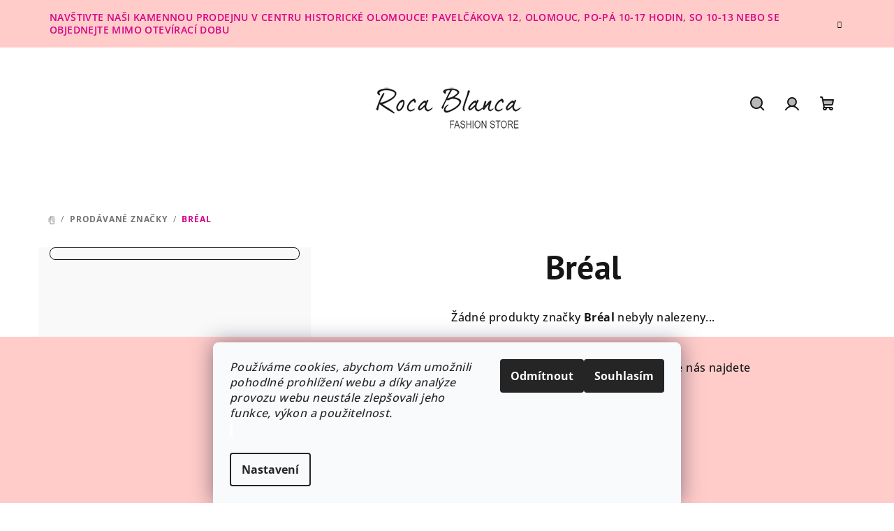

--- FILE ---
content_type: text/html; charset=utf-8
request_url: https://www.rocablanca.cz/breal/
body_size: 15754
content:
<!doctype html><html lang="cs" dir="ltr" class="header-background-light external-fonts-loaded"><head><meta charset="utf-8" /><meta name="viewport" content="width=device-width,initial-scale=1" /><title>Bréal - Roca Blanca</title><link rel="preconnect" href="https://cdn.myshoptet.com" /><link rel="dns-prefetch" href="https://cdn.myshoptet.com" /><link rel="preload" href="https://cdn.myshoptet.com/prj/dist/master/cms/libs/jquery/jquery-1.11.3.min.js" as="script" /><link href="https://cdn.myshoptet.com/prj/dist/master/cms/templates/frontend_templates/shared/css/font-face/open-sans.css" rel="stylesheet"><link href="https://cdn.myshoptet.com/prj/dist/master/cms/templates/frontend_templates/shared/css/font-face/pt-sans.css" rel="stylesheet"><link href="https://cdn.myshoptet.com/prj/dist/master/shop/dist/font-shoptet-14.css.8cd2c49e06bd003afc9a.css" rel="stylesheet"><script>
dataLayer = [];
dataLayer.push({'shoptet' : {
    "pageType": "article",
    "currency": "CZK",
    "currencyInfo": {
        "decimalSeparator": ",",
        "exchangeRate": 1,
        "priceDecimalPlaces": 2,
        "symbol": "K\u010d",
        "symbolLeft": 0,
        "thousandSeparator": " "
    },
    "language": "cs",
    "projectId": 62072,
    "cartInfo": {
        "id": null,
        "freeShipping": false,
        "leftToFreeGift": {
            "formattedPrice": "0 K\u010d",
            "priceLeft": 0
        },
        "freeGift": false,
        "leftToFreeShipping": {
            "priceLeft": 3000,
            "dependOnRegion": 0,
            "formattedPrice": "3 000 K\u010d"
        },
        "discountCoupon": [],
        "getNoBillingShippingPrice": {
            "withoutVat": 0,
            "vat": 0,
            "withVat": 0
        },
        "cartItems": [],
        "taxMode": "ORDINARY"
    },
    "cart": [],
    "customer": {
        "priceRatio": 1,
        "priceListId": 1,
        "groupId": null,
        "registered": false,
        "mainAccount": false
    }
}});
dataLayer.push({'cookie_consent' : {
    "marketing": "denied",
    "analytics": "denied"
}});
document.addEventListener('DOMContentLoaded', function() {
    shoptet.consent.onAccept(function(agreements) {
        if (agreements.length == 0) {
            return;
        }
        dataLayer.push({
            'cookie_consent' : {
                'marketing' : (agreements.includes(shoptet.config.cookiesConsentOptPersonalisation)
                    ? 'granted' : 'denied'),
                'analytics': (agreements.includes(shoptet.config.cookiesConsentOptAnalytics)
                    ? 'granted' : 'denied')
            },
            'event': 'cookie_consent'
        });
    });
});
</script>

<!-- Google Tag Manager -->
<script>(function(w,d,s,l,i){w[l]=w[l]||[];w[l].push({'gtm.start':
new Date().getTime(),event:'gtm.js'});var f=d.getElementsByTagName(s)[0],
j=d.createElement(s),dl=l!='dataLayer'?'&l='+l:'';j.async=true;j.src=
'https://www.googletagmanager.com/gtm.js?id='+i+dl;f.parentNode.insertBefore(j,f);
})(window,document,'script','dataLayer','GTM-KKGMV5N');</script>
<!-- End Google Tag Manager -->

<meta property="og:type" content="website"><meta property="og:site_name" content="rocablanca.cz"><meta property="og:url" content="https://www.rocablanca.cz/breal/"><meta property="og:title" content="Bréal - Roca Blanca"><meta name="author" content="Roca Blanca"><meta name="web_author" content="Shoptet.cz"><meta name="dcterms.rightsHolder" content="www.rocablanca.cz"><meta name="robots" content="index,follow"><meta property="og:image" content="https://cdn.myshoptet.com/usr/www.rocablanca.cz/user/front_images/hp.jpg?t=1764584059"><meta property="og:description" content="Bréal"><meta name="description" content="Bréal"><style>:root {--color-primary: #FFFFFF;--color-primary-h: 0;--color-primary-s: 0%;--color-primary-l: 100%;--color-primary-hover: #ffccc9;--color-primary-hover-h: 3;--color-primary-hover-s: 100%;--color-primary-hover-l: 89%;--color-secondary: #D70087;--color-secondary-h: 322;--color-secondary-s: 100%;--color-secondary-l: 42%;--color-secondary-hover: #D70087;--color-secondary-hover-h: 322;--color-secondary-hover-s: 100%;--color-secondary-hover-l: 42%;--color-tertiary: #F9F9F9;--color-tertiary-h: 0;--color-tertiary-s: 0%;--color-tertiary-l: 98%;--color-tertiary-hover: #161616;--color-tertiary-hover-h: 0;--color-tertiary-hover-s: 0%;--color-tertiary-hover-l: 9%;--color-header-background: #FFFFFF;--template-font: "Open Sans";--template-headings-font: "PT Sans";--header-background-url: url("[data-uri]");--cookies-notice-background: #F8FAFB;--cookies-notice-color: #252525;--cookies-notice-button-hover: #27263f;--cookies-notice-link-hover: #3b3a5f;--templates-update-management-preview-mode-content: "Náhled aktualizací šablony je aktivní pro váš prohlížeč."}</style>
    
    <link href="https://cdn.myshoptet.com/prj/dist/master/shop/dist/main-14.less.0d63aae23be345dd695e.css" rel="stylesheet" />
        
    <script>var shoptet = shoptet || {};</script>
    <script src="https://cdn.myshoptet.com/prj/dist/master/shop/dist/main-3g-header.js.b3b3f48cd33902743054.js"></script>
<!-- User include --><!-- project html code header -->
<style type="text/css">

h1 { text-align: center }

</style>

<meta name="facebook-domain-verification" content="95yu9le1lchlzj6me2wpvnqwxrde04" />
<!-- /User include --><link rel="shortcut icon" href="/favicon.ico" type="image/x-icon" /><link rel="canonical" href="https://www.rocablanca.cz/breal/" />    <script>
        var _hwq = _hwq || [];
        _hwq.push(['setKey', 'EF88BC4D0D2BA627F4A6D5D46884C0C2']);
        _hwq.push(['setTopPos', '0']);
        _hwq.push(['showWidget', '22']);
        (function() {
            var ho = document.createElement('script');
            ho.src = 'https://cz.im9.cz/direct/i/gjs.php?n=wdgt&sak=EF88BC4D0D2BA627F4A6D5D46884C0C2';
            var s = document.getElementsByTagName('script')[0]; s.parentNode.insertBefore(ho, s);
        })();
    </script>
<style>/* custom background */@media (min-width: 992px) {body {background-position: left top;background-repeat: repeat !important;background-attachment: scroll;}}</style>    <!-- Global site tag (gtag.js) - Google Analytics -->
    <script async src="https://www.googletagmanager.com/gtag/js?id=UA-69111505-1"></script>
    <script>
        
        window.dataLayer = window.dataLayer || [];
        function gtag(){dataLayer.push(arguments);}
        

                    console.debug('default consent data');

            gtag('consent', 'default', {"ad_storage":"denied","analytics_storage":"denied","ad_user_data":"denied","ad_personalization":"denied","wait_for_update":500});
            dataLayer.push({
                'event': 'default_consent'
            });
        
        gtag('js', new Date());

                gtag('config', 'UA-69111505-1', { 'groups': "UA" });
        
        
                gtag('config', 'AW-935201547');
        
        
        
        
        
        
        
        
        
        
        
        
        
        
        
        
        
        
        document.addEventListener('DOMContentLoaded', function() {
            if (typeof shoptet.tracking !== 'undefined') {
                for (var id in shoptet.tracking.bannersList) {
                    gtag('event', 'view_promotion', {
                        "send_to": "UA",
                        "promotions": [
                            {
                                "id": shoptet.tracking.bannersList[id].id,
                                "name": shoptet.tracking.bannersList[id].name,
                                "position": shoptet.tracking.bannersList[id].position
                            }
                        ]
                    });
                }
            }

            shoptet.consent.onAccept(function(agreements) {
                if (agreements.length !== 0) {
                    console.debug('gtag consent accept');
                    var gtagConsentPayload =  {
                        'ad_storage': agreements.includes(shoptet.config.cookiesConsentOptPersonalisation)
                            ? 'granted' : 'denied',
                        'analytics_storage': agreements.includes(shoptet.config.cookiesConsentOptAnalytics)
                            ? 'granted' : 'denied',
                                                                                                'ad_user_data': agreements.includes(shoptet.config.cookiesConsentOptPersonalisation)
                            ? 'granted' : 'denied',
                        'ad_personalization': agreements.includes(shoptet.config.cookiesConsentOptPersonalisation)
                            ? 'granted' : 'denied',
                        };
                    console.debug('update consent data', gtagConsentPayload);
                    gtag('consent', 'update', gtagConsentPayload);
                    dataLayer.push(
                        { 'event': 'update_consent' }
                    );
                }
            });
        });
    </script>
</head><body class="desktop id--24 in-znacka template-14 type-manufacturer-detail multiple-columns-body columns-mobile-2 columns-3 smart-labels-active ums_a11y_category_page--on ums_discussion_rating_forms--off ums_a11y_pagination--on ums_flags_display_unification--off mobile-header-version-0"><noscript>
    <style>
        #header {
            padding-top: 0;
            position: relative !important;
            top: 0;
        }
        .header-navigation {
            position: relative !important;
        }
        .overall-wrapper {
            margin: 0 !important;
        }
        body:not(.ready) {
            visibility: visible !important;
        }
    </style>
    <div class="no-javascript">
        <div class="no-javascript__title">Musíte změnit nastavení vašeho prohlížeče</div>
        <div class="no-javascript__text">Podívejte se na: <a href="https://www.google.com/support/bin/answer.py?answer=23852">Jak povolit JavaScript ve vašem prohlížeči</a>.</div>
        <div class="no-javascript__text">Pokud používáte software na blokování reklam, může být nutné povolit JavaScript z této stránky.</div>
        <div class="no-javascript__text">Děkujeme.</div>
    </div>
</noscript>

        <div id="fb-root"></div>
        <script>
            window.fbAsyncInit = function() {
                FB.init({
//                    appId            : 'your-app-id',
                    autoLogAppEvents : true,
                    xfbml            : true,
                    version          : 'v19.0'
                });
            };
        </script>
        <script async defer crossorigin="anonymous" src="https://connect.facebook.net/cs_CZ/sdk.js"></script>
<!-- Google Tag Manager (noscript) -->
<noscript><iframe src="https://www.googletagmanager.com/ns.html?id=GTM-KKGMV5N"
height="0" width="0" style="display:none;visibility:hidden"></iframe></noscript>
<!-- End Google Tag Manager (noscript) -->

    <div class="siteCookies siteCookies--bottom siteCookies--light js-siteCookies" role="dialog" data-testid="cookiesPopup" data-nosnippet>
        <div class="siteCookies__form">
            <div class="siteCookies__content">
                <div class="siteCookies__text">
                    <em>Používáme cookies, abychom Vám umožnili pohodlné prohlížení webu a díky analýze provozu webu neustále zlepšovali jeho funkce, výkon a použitelnost.</em><br />
<p><span style="color: #333333; background-color: #ffffff;"> </span></p>
                </div>
                <p class="siteCookies__links">
                    <button class="siteCookies__link js-cookies-settings" aria-label="Nastavení cookies" data-testid="cookiesSettings">Nastavení</button>
                </p>
            </div>
            <div class="siteCookies__buttonWrap">
                                    <button class="siteCookies__button js-cookiesConsentSubmit" value="reject" aria-label="Odmítnout cookies" data-testid="buttonCookiesReject">Odmítnout</button>
                                <button class="siteCookies__button js-cookiesConsentSubmit" value="all" aria-label="Přijmout cookies" data-testid="buttonCookiesAccept">Souhlasím</button>
            </div>
        </div>
        <script>
            document.addEventListener("DOMContentLoaded", () => {
                const siteCookies = document.querySelector('.js-siteCookies');
                document.addEventListener("scroll", shoptet.common.throttle(() => {
                    const st = document.documentElement.scrollTop;
                    if (st > 1) {
                        siteCookies.classList.add('siteCookies--scrolled');
                    } else {
                        siteCookies.classList.remove('siteCookies--scrolled');
                    }
                }, 100));
            });
        </script>
    </div>
<a href="#content" class="skip-link sr-only">Přejít na obsah</a><div class="overall-wrapper"><div class="site-msg information"><div class="container"><div class="text">Navštivte naši kamennou prodejnu v centru historické Olomouce! Pavelčákova 12, Olomouc, Po-Pá 10-17 hodin, So 10-13 nebo se objednejte mimo otevírací dobu</div><div class="close js-close-information-msg"></div></div></div><header id="header">
        <div class="header-top">
            <div class="container navigation-wrapper header-top-wrapper">
                <div class="navigation-tools">
                                                        </div>
                <div class="site-name"><a href="/" data-testid="linkWebsiteLogo"><img src="https://cdn.myshoptet.com/usr/www.rocablanca.cz/user/logos/logo2_(1)final-1.png" alt="Roca Blanca" fetchpriority="low" /></a></div>                <div class="navigation-buttons">
                    <a href="#" class="toggle-window" data-target="search" data-testid="linkSearchIcon"><i class="icon-search"></i><span class="sr-only">Hledat</span></a>
                                                                                                        <a href="/login/?backTo=%2Fbreal%2F" class="top-nav-button top-nav-button-login login toggle-window" data-target="login" data-testid="signin" rel="nofollow"><i class="icon-login"></i><span class="sr-only">Přihlášení</span></a>
                                                                                                
    <a href="/kosik/" class="btn btn-icon toggle-window cart-count" data-target="cart" data-testid="headerCart" rel="nofollow" aria-haspopup="dialog" aria-expanded="false" aria-controls="cart-widget">
        <span class="icon-cart"></span>
                <span class="sr-only">Nákupní košík</span>
        
    
            </a>
                    <a href="#" class="toggle-window" data-target="navigation" data-testid="hamburgerMenu"></a>
                </div>
                <div class="user-action">
                    <div class="user-action-in"><div class="user-action-login popup-widget login-widget"><div class="popup-widget-inner"><h2>Přihlášení k vašemu účtu</h2><div id="customerLogin"><form action="/action/Customer/Login/" method="post" id="formLoginIncluded" class="csrf-enabled" data-testid="formLogin"><input type="hidden" name="referer" value="" /><div class="form-group"><div class="input-wrapper email js-validated-element-wrapper no-label"><input type="email" name="email" class="form-control" placeholder="E-mailová adresa (např. jan@novak.cz)" data-testid="inputEmail" autocomplete="email" required /></div></div><div class="form-group"><div class="input-wrapper password js-validated-element-wrapper no-label"><input type="password" name="password" class="form-control" placeholder="Heslo" data-testid="inputPassword" autocomplete="current-password" required /><span class="no-display">Nemůžete vyplnit toto pole</span><input type="text" name="surname" value="" class="no-display" /></div></div><div class="form-group"><div class="login-wrapper"><button type="submit" class="btn btn-secondary btn-text btn-login" data-testid="buttonSubmit">Přihlásit se</button><div class="password-helper"><a href="/registrace/" data-testid="signup" rel="nofollow">Nová registrace</a><a href="/klient/zapomenute-heslo/" rel="nofollow">Zapomenuté heslo</a></div></div></div></form>
</div></div></div>
    <div id="cart-widget" class="user-action-cart popup-widget cart-widget loader-wrapper" data-testid="popupCartWidget" role="dialog" aria-hidden="true">
        <div class="popup-widget-inner cart-widget-inner place-cart-here">
            <div class="loader-overlay">
                <div class="loader"></div>
            </div>
        </div>
    </div>

    <div class="user-action-search popup-widget search-widget search stay-open" itemscope itemtype="https://schema.org/WebSite" data-testid="searchWidget">
        <span href="#" class="search-widget-close toggle-window" data-target="search" data-testid="linkSearchIcon"></span>
        <meta itemprop="headline" content="Prodávané značky"/><meta itemprop="url" content="https://www.rocablanca.cz"/><meta itemprop="text" content="Bréal"/>        <form action="/action/ProductSearch/prepareString/" method="post"
    id="formSearchForm" class="search-form compact-form js-search-main"
    itemprop="potentialAction" itemscope itemtype="https://schema.org/SearchAction" data-testid="searchForm">
    <fieldset>
        <meta itemprop="target"
            content="https://www.rocablanca.cz/vyhledavani/?string={string}"/>
        <input type="hidden" name="language" value="cs"/>
        
    <span class="search-form-input-group">
        
    <span class="search-input-icon" aria-hidden="true"></span>

<input
    type="search"
    name="string"
        class="query-input form-control search-input js-search-input"
    placeholder="Napište, co hledáte"
    autocomplete="off"
    required
    itemprop="query-input"
    aria-label="Hledat"
    data-testid="searchInput"
>
        <button type="submit" class="btn btn-default search-button" data-testid="searchBtn">Hledat</button>
    </span>

    </fieldset>
</form>
    </div>
</div>
                </div>
            </div>
        </div>
        <div class="header-bottom">
            <div class="navigation-wrapper header-bottom-wrapper">
                <nav id="navigation" aria-label="Hlavní menu" data-collapsible="true"><div class="navigation-in menu"><ul class="menu-level-1" role="menubar" data-testid="headerMenuItems"><li class="menu-item-860 ext" role="none"><a href="/damska-moda/" data-testid="headerMenuItem" role="menuitem" aria-haspopup="true" aria-expanded="false"><b>Dámská móda</b><span class="submenu-arrow"></span></a><ul class="menu-level-2" aria-label="Dámská móda" tabindex="-1" role="menu"><li class="menu-item-710 has-third-level" role="none"><a href="/saty/" class="menu-image" data-testid="headerMenuItem" tabindex="-1" aria-hidden="true"><img src="data:image/svg+xml,%3Csvg%20width%3D%22140%22%20height%3D%22100%22%20xmlns%3D%22http%3A%2F%2Fwww.w3.org%2F2000%2Fsvg%22%3E%3C%2Fsvg%3E" alt="" aria-hidden="true" width="140" height="100"  data-src="https://cdn.myshoptet.com/usr/www.rocablanca.cz/user/categories/thumb/240_f_115495068_hhwcxpkreumo9rinolnmz6auyylujjsqmk.jpg" fetchpriority="low" /></a><div><a href="/saty/" data-testid="headerMenuItem" role="menuitem"><span>Šaty</span></a>
                                                    <ul class="menu-level-3" role="menu">
                                                                    <li class="menu-item-1065" role="none">
                                        <a href="/podle-velikosti/" data-testid="headerMenuItem" role="menuitem">
                                            PODLE VELIKOSTI</a>                                    </li>
                                                                    <li class="menu-item-1029" role="none">
                                        <a href="/upletove-saty-2/" data-testid="headerMenuItem" role="menuitem">
                                            ÚPLETOVÉ ŠATY</a>                                    </li>
                                                                    <li class="menu-item-866" role="none">
                                        <a href="/kratke-saty/" data-testid="headerMenuItem" role="menuitem">
                                            KRÁTKÉ ŠATY</a>                                    </li>
                                                                    <li class="menu-item-911" role="none">
                                        <a href="/midi-saty/" data-testid="headerMenuItem" role="menuitem">
                                            MIDI ŠATY</a>                                    </li>
                                                                    <li class="menu-item-863" role="none">
                                        <a href="/dlouhe-saty/" data-testid="headerMenuItem" role="menuitem">
                                            DLOUHÉ ŠATY</a>                                    </li>
                                                            </ul>
                        </div></li><li class="menu-item-1038" role="none"><a href="/spolecenske-saty/" class="menu-image" data-testid="headerMenuItem" tabindex="-1" aria-hidden="true"><img src="data:image/svg+xml,%3Csvg%20width%3D%22140%22%20height%3D%22100%22%20xmlns%3D%22http%3A%2F%2Fwww.w3.org%2F2000%2Fsvg%22%3E%3C%2Fsvg%3E" alt="" aria-hidden="true" width="140" height="100"  data-src="https://cdn.myshoptet.com/usr/www.rocablanca.cz/user/categories/thumb/70325f1c-2783-4ca4-b2e8-4722b0c38d58.jpeg" fetchpriority="low" /></a><div><a href="/spolecenske-saty/" data-testid="headerMenuItem" role="menuitem"><span>Společenské šaty</span></a>
                        </div></li><li class="menu-item-712" role="none"><a href="/overaly/" class="menu-image" data-testid="headerMenuItem" tabindex="-1" aria-hidden="true"><img src="data:image/svg+xml,%3Csvg%20width%3D%22140%22%20height%3D%22100%22%20xmlns%3D%22http%3A%2F%2Fwww.w3.org%2F2000%2Fsvg%22%3E%3C%2Fsvg%3E" alt="" aria-hidden="true" width="140" height="100"  data-src="https://cdn.myshoptet.com/usr/www.rocablanca.cz/user/categories/thumb/500_f_304772970_9g9czwn9tru6nowwc56e5w8wrbr0szzsz.jpg" fetchpriority="low" /></a><div><a href="/overaly/" data-testid="headerMenuItem" role="menuitem"><span>Overaly</span></a>
                        </div></li><li class="menu-item-711 has-third-level" role="none"><a href="/bundy-a-kabaty/" class="menu-image" data-testid="headerMenuItem" tabindex="-1" aria-hidden="true"><img src="data:image/svg+xml,%3Csvg%20width%3D%22140%22%20height%3D%22100%22%20xmlns%3D%22http%3A%2F%2Fwww.w3.org%2F2000%2Fsvg%22%3E%3C%2Fsvg%3E" alt="" aria-hidden="true" width="140" height="100"  data-src="https://cdn.myshoptet.com/usr/www.rocablanca.cz/user/categories/thumb/leather-jacket-icon-on-white-background-clothing-vector-23899837r.jpg" fetchpriority="low" /></a><div><a href="/bundy-a-kabaty/" data-testid="headerMenuItem" role="menuitem"><span>BUNDY A KABÁTY</span></a>
                                                    <ul class="menu-level-3" role="menu">
                                                                    <li class="menu-item-822" role="none">
                                        <a href="/bundy/" data-testid="headerMenuItem" role="menuitem">
                                            Bundy</a>                                    </li>
                                                                    <li class="menu-item-819" role="none">
                                        <a href="/kabaty/" data-testid="headerMenuItem" role="menuitem">
                                            Kabáty</a>                                    </li>
                                                            </ul>
                        </div></li><li class="menu-item-706 has-third-level" role="none"><a href="/svetry-a-cardigany/" class="menu-image" data-testid="headerMenuItem" tabindex="-1" aria-hidden="true"><img src="data:image/svg+xml,%3Csvg%20width%3D%22140%22%20height%3D%22100%22%20xmlns%3D%22http%3A%2F%2Fwww.w3.org%2F2000%2Fsvg%22%3E%3C%2Fsvg%3E" alt="" aria-hidden="true" width="140" height="100"  data-src="https://cdn.myshoptet.com/usr/www.rocablanca.cz/user/categories/thumb/83800-200.png" fetchpriority="low" /></a><div><a href="/svetry-a-cardigany/" data-testid="headerMenuItem" role="menuitem"><span>SVETRY A CARDIGANY</span></a>
                                                    <ul class="menu-level-3" role="menu">
                                                                    <li class="menu-item-839" role="none">
                                        <a href="/svetry/" data-testid="headerMenuItem" role="menuitem">
                                            SVETRY</a>                                    </li>
                                                                    <li class="menu-item-836" role="none">
                                        <a href="/cardigany/" data-testid="headerMenuItem" role="menuitem">
                                            Cardigany</a>                                    </li>
                                                                    <li class="menu-item-872" role="none">
                                        <a href="/rolaky/" data-testid="headerMenuItem" role="menuitem">
                                            Roláky</a>                                    </li>
                                                                    <li class="menu-item-899" role="none">
                                        <a href="/ponca/" data-testid="headerMenuItem" role="menuitem">
                                            Ponča</a>                                    </li>
                                                            </ul>
                        </div></li><li class="menu-item-705 has-third-level" role="none"><a href="/topy--tricka--tilka-a-body/" class="menu-image" data-testid="headerMenuItem" tabindex="-1" aria-hidden="true"><img src="data:image/svg+xml,%3Csvg%20width%3D%22140%22%20height%3D%22100%22%20xmlns%3D%22http%3A%2F%2Fwww.w3.org%2F2000%2Fsvg%22%3E%3C%2Fsvg%3E" alt="" aria-hidden="true" width="140" height="100"  data-src="https://cdn.myshoptet.com/usr/www.rocablanca.cz/user/categories/thumb/240_f_76250724_ddawowckenigj8d6aqjox7czmxdamayqmk.jpg" fetchpriority="low" /></a><div><a href="/topy--tricka--tilka-a-body/" data-testid="headerMenuItem" role="menuitem"><span>TOPY, TRIČKA, TÍLKA A BODY</span></a>
                                                    <ul class="menu-level-3" role="menu">
                                                                    <li class="menu-item-957" role="none">
                                        <a href="/topy/" data-testid="headerMenuItem" role="menuitem">
                                            TOPY</a>                                    </li>
                                                                    <li class="menu-item-804" role="none">
                                        <a href="/tricka/" data-testid="headerMenuItem" role="menuitem">
                                            Trička</a>                                    </li>
                                                                    <li class="menu-item-801" role="none">
                                        <a href="/tilka/" data-testid="headerMenuItem" role="menuitem">
                                            Tílka</a>                                    </li>
                                                                    <li class="menu-item-783" role="none">
                                        <a href="/body/" data-testid="headerMenuItem" role="menuitem">
                                            Body</a>                                    </li>
                                                            </ul>
                        </div></li><li class="menu-item-954 has-third-level" role="none"><a href="/halenky-a-kosile/" class="menu-image" data-testid="headerMenuItem" tabindex="-1" aria-hidden="true"><img src="data:image/svg+xml,%3Csvg%20width%3D%22140%22%20height%3D%22100%22%20xmlns%3D%22http%3A%2F%2Fwww.w3.org%2F2000%2Fsvg%22%3E%3C%2Fsvg%3E" alt="" aria-hidden="true" width="140" height="100"  data-src="https://cdn.myshoptet.com/usr/www.rocablanca.cz/user/categories/thumb/240_f_321477115_xykmu1jktzwhax4xkyyce072l3kltikhrt.jpg" fetchpriority="low" /></a><div><a href="/halenky-a-kosile/" data-testid="headerMenuItem" role="menuitem"><span>HALENKY A KOŠILE</span></a>
                                                    <ul class="menu-level-3" role="menu">
                                                                    <li class="menu-item-960" role="none">
                                        <a href="/halenky/" data-testid="headerMenuItem" role="menuitem">
                                            Halenky</a>                                    </li>
                                                                    <li class="menu-item-772" role="none">
                                        <a href="/kosile/" data-testid="headerMenuItem" role="menuitem">
                                            Košile</a>                                    </li>
                                                                    <li class="menu-item-807" role="none">
                                        <a href="/tuniky/" data-testid="headerMenuItem" role="menuitem">
                                            Tuniky</a>                                    </li>
                                                            </ul>
                        </div></li><li class="menu-item-707 has-third-level" role="none"><a href="/kalhoty--dziny--leginy/" class="menu-image" data-testid="headerMenuItem" tabindex="-1" aria-hidden="true"><img src="data:image/svg+xml,%3Csvg%20width%3D%22140%22%20height%3D%22100%22%20xmlns%3D%22http%3A%2F%2Fwww.w3.org%2F2000%2Fsvg%22%3E%3C%2Fsvg%3E" alt="" aria-hidden="true" width="140" height="100"  data-src="https://cdn.myshoptet.com/usr/www.rocablanca.cz/user/categories/thumb/jeans-icon-14.jpg" fetchpriority="low" /></a><div><a href="/kalhoty--dziny--leginy/" data-testid="headerMenuItem" role="menuitem"><span>KALHOTY, DŽÍNY A LEGÍNY</span></a>
                                                    <ul class="menu-level-3" role="menu">
                                                                    <li class="menu-item-978" role="none">
                                        <a href="/dziny/" data-testid="headerMenuItem" role="menuitem">
                                            Džíny</a>                                    </li>
                                                                    <li class="menu-item-972" role="none">
                                        <a href="/leginy/" data-testid="headerMenuItem" role="menuitem">
                                            Legíny</a>                                    </li>
                                                                    <li class="menu-item-975" role="none">
                                        <a href="/kalhoty/" data-testid="headerMenuItem" role="menuitem">
                                            Kalhoty</a>                                    </li>
                                                            </ul>
                        </div></li><li class="menu-item-1017" role="none"><a href="/kozisky/" class="menu-image" data-testid="headerMenuItem" tabindex="-1" aria-hidden="true"><img src="data:image/svg+xml,%3Csvg%20width%3D%22140%22%20height%3D%22100%22%20xmlns%3D%22http%3A%2F%2Fwww.w3.org%2F2000%2Fsvg%22%3E%3C%2Fsvg%3E" alt="" aria-hidden="true" width="140" height="100"  data-src="https://cdn.myshoptet.com/usr/www.rocablanca.cz/user/categories/thumb/251348486_2036997393114796_7555159251598157222_n.jpg" fetchpriority="low" /></a><div><a href="/kozisky/" data-testid="headerMenuItem" role="menuitem"><span>KOŽÍŠKY</span></a>
                        </div></li><li class="menu-item-708" role="none"><a href="/sukne/" class="menu-image" data-testid="headerMenuItem" tabindex="-1" aria-hidden="true"><img src="data:image/svg+xml,%3Csvg%20width%3D%22140%22%20height%3D%22100%22%20xmlns%3D%22http%3A%2F%2Fwww.w3.org%2F2000%2Fsvg%22%3E%3C%2Fsvg%3E" alt="" aria-hidden="true" width="140" height="100"  data-src="https://cdn.myshoptet.com/usr/www.rocablanca.cz/user/categories/thumb/240_f_76250748_bxxfq7lztv9drqxvuolhgmkpsdypfaohkm.jpg" fetchpriority="low" /></a><div><a href="/sukne/" data-testid="headerMenuItem" role="menuitem"><span>SUKNĚ</span></a>
                        </div></li><li class="menu-item-723" role="none"><a href="/saka/" class="menu-image" data-testid="headerMenuItem" tabindex="-1" aria-hidden="true"><img src="data:image/svg+xml,%3Csvg%20width%3D%22140%22%20height%3D%22100%22%20xmlns%3D%22http%3A%2F%2Fwww.w3.org%2F2000%2Fsvg%22%3E%3C%2Fsvg%3E" alt="" aria-hidden="true" width="140" height="100"  data-src="https://cdn.myshoptet.com/usr/www.rocablanca.cz/user/categories/thumb/suit-icon-10.jpg" fetchpriority="low" /></a><div><a href="/saka/" data-testid="headerMenuItem" role="menuitem"><span>SAKA</span></a>
                        </div></li><li class="menu-item-758" role="none"><a href="/vesty/" class="menu-image" data-testid="headerMenuItem" tabindex="-1" aria-hidden="true"><img src="data:image/svg+xml,%3Csvg%20width%3D%22140%22%20height%3D%22100%22%20xmlns%3D%22http%3A%2F%2Fwww.w3.org%2F2000%2Fsvg%22%3E%3C%2Fsvg%3E" alt="" aria-hidden="true" width="140" height="100"  data-src="https://cdn.myshoptet.com/usr/www.rocablanca.cz/user/categories/thumb/240_f_76250724_ddawowckenigj8d6aqjox7czmxdamayqvf_m_.jpg" fetchpriority="low" /></a><div><a href="/vesty/" data-testid="headerMenuItem" role="menuitem"><span>VESTY</span></a>
                        </div></li><li class="menu-item-951" role="none"><a href="/komplety/" class="menu-image" data-testid="headerMenuItem" tabindex="-1" aria-hidden="true"><img src="data:image/svg+xml,%3Csvg%20width%3D%22140%22%20height%3D%22100%22%20xmlns%3D%22http%3A%2F%2Fwww.w3.org%2F2000%2Fsvg%22%3E%3C%2Fsvg%3E" alt="" aria-hidden="true" width="140" height="100"  data-src="https://cdn.myshoptet.com/usr/www.rocablanca.cz/user/categories/thumb/240_f_76250724_ddawowckenigj8d6aqjox7czmxdamayqvf.jpg" fetchpriority="low" /></a><div><a href="/komplety/" data-testid="headerMenuItem" role="menuitem"><span>KOMPLETY</span></a>
                        </div></li><li class="menu-item-948" role="none"><a href="/teplakove-soupravy/" class="menu-image" data-testid="headerMenuItem" tabindex="-1" aria-hidden="true"><img src="data:image/svg+xml,%3Csvg%20width%3D%22140%22%20height%3D%22100%22%20xmlns%3D%22http%3A%2F%2Fwww.w3.org%2F2000%2Fsvg%22%3E%3C%2Fsvg%3E" alt="" aria-hidden="true" width="140" height="100"  data-src="https://cdn.myshoptet.com/usr/www.rocablanca.cz/user/categories/thumb/inked500_f_304772970_9g9czwn9tru6nowwc56e5w8wrbr0szzsid_lit.jpg" fetchpriority="low" /></a><div><a href="/teplakove-soupravy/" data-testid="headerMenuItem" role="menuitem"><span>TEPLÁKOVÉ SOUPRAVY</span></a>
                        </div></li><li class="menu-item-917" role="none"><a href="/mikiny/" class="menu-image" data-testid="headerMenuItem" tabindex="-1" aria-hidden="true"><img src="data:image/svg+xml,%3Csvg%20width%3D%22140%22%20height%3D%22100%22%20xmlns%3D%22http%3A%2F%2Fwww.w3.org%2F2000%2Fsvg%22%3E%3C%2Fsvg%3E" alt="" aria-hidden="true" width="140" height="100"  data-src="https://cdn.myshoptet.com/usr/www.rocablanca.cz/user/categories/thumb/240_f_240911999_vsejl2cuillc9m7kdx6g1lpqkv8bqz3clkm.jpg" fetchpriority="low" /></a><div><a href="/mikiny/" data-testid="headerMenuItem" role="menuitem"><span>MIKINY</span></a>
                        </div></li></ul></li>
<li class="menu-item-739" role="none"><a href="/novinky/" data-testid="headerMenuItem" role="menuitem" aria-expanded="false"><b>NOVINKY</b></a></li>
<li class="menu-item-1035" role="none"><a href="/darkove-poukazy/" data-testid="headerMenuItem" role="menuitem" aria-expanded="false"><b>DÁRKOVÉ POUKAZY</b></a></li>
<li class="menu-item-1109" role="none"><a href="/ruzenec-do-auta/" data-testid="headerMenuItem" role="menuitem" aria-expanded="false"><b>RŮŽENEC DO AUTA</b></a></li>
<li class="menu-item-766" role="none"><a href="/push-up/" data-testid="headerMenuItem" role="menuitem" aria-expanded="false"><b>PUSH UP</b></a></li>
<li class="menu-item-701 ext" role="none"><a href="/doplnky/" data-testid="headerMenuItem" role="menuitem" aria-haspopup="true" aria-expanded="false"><b>DOPLŇKY</b><span class="submenu-arrow"></span></a><ul class="menu-level-2" aria-label="DOPLŇKY" tabindex="-1" role="menu"><li class="menu-item-743" role="none"><a href="/psanicka/" class="menu-image" data-testid="headerMenuItem" tabindex="-1" aria-hidden="true"><img src="data:image/svg+xml,%3Csvg%20width%3D%22140%22%20height%3D%22100%22%20xmlns%3D%22http%3A%2F%2Fwww.w3.org%2F2000%2Fsvg%22%3E%3C%2Fsvg%3E" alt="" aria-hidden="true" width="140" height="100"  data-src="https://cdn.myshoptet.com/usr/www.rocablanca.cz/user/categories/thumb/33213_edited.jpg" fetchpriority="low" /></a><div><a href="/psanicka/" data-testid="headerMenuItem" role="menuitem"><span>PSANÍČKA</span></a>
                        </div></li><li class="menu-item-798" role="none"><a href="/sperky/" class="menu-image" data-testid="headerMenuItem" tabindex="-1" aria-hidden="true"><img src="data:image/svg+xml,%3Csvg%20width%3D%22140%22%20height%3D%22100%22%20xmlns%3D%22http%3A%2F%2Fwww.w3.org%2F2000%2Fsvg%22%3E%3C%2Fsvg%3E" alt="" aria-hidden="true" width="140" height="100"  data-src="https://cdn.myshoptet.com/usr/www.rocablanca.cz/user/categories/thumb/102375_edited.jpg" fetchpriority="low" /></a><div><a href="/sperky/" data-testid="headerMenuItem" role="menuitem"><span>ŠPERKY</span></a>
                        </div></li><li class="menu-item-1098" role="none"><a href="/celenky/" class="menu-image" data-testid="headerMenuItem" tabindex="-1" aria-hidden="true"><img src="data:image/svg+xml,%3Csvg%20width%3D%22140%22%20height%3D%22100%22%20xmlns%3D%22http%3A%2F%2Fwww.w3.org%2F2000%2Fsvg%22%3E%3C%2Fsvg%3E" alt="" aria-hidden="true" width="140" height="100"  data-src="https://cdn.myshoptet.com/prj/dist/master/cms/templates/frontend_templates/00/img/folder.svg" fetchpriority="low" /></a><div><a href="/celenky/" data-testid="headerMenuItem" role="menuitem"><span>ČELENKY</span></a>
                        </div></li><li class="menu-item-736 has-third-level" role="none"><a href="/kabelky/" class="menu-image" data-testid="headerMenuItem" tabindex="-1" aria-hidden="true"><img src="data:image/svg+xml,%3Csvg%20width%3D%22140%22%20height%3D%22100%22%20xmlns%3D%22http%3A%2F%2Fwww.w3.org%2F2000%2Fsvg%22%3E%3C%2Fsvg%3E" alt="" aria-hidden="true" width="140" height="100"  data-src="https://cdn.myshoptet.com/usr/www.rocablanca.cz/user/categories/thumb/27281.png" fetchpriority="low" /></a><div><a href="/kabelky/" data-testid="headerMenuItem" role="menuitem"><span>KABELKY</span></a>
                                                    <ul class="menu-level-3" role="menu">
                                                                    <li class="menu-item-1089" role="none">
                                        <a href="/na-rameno/" data-testid="headerMenuItem" role="menuitem">
                                            NA RAMENO</a>                                    </li>
                                                                    <li class="menu-item-1092" role="none">
                                        <a href="/do-ruky/" data-testid="headerMenuItem" role="menuitem">
                                            DO RUKY</a>                                    </li>
                                                                    <li class="menu-item-1095" role="none">
                                        <a href="/crossbody/" data-testid="headerMenuItem" role="menuitem">
                                            CROSSBODY</a>                                    </li>
                                                            </ul>
                        </div></li><li class="menu-item-905" role="none"><a href="/pasky/" class="menu-image" data-testid="headerMenuItem" tabindex="-1" aria-hidden="true"><img src="data:image/svg+xml,%3Csvg%20width%3D%22140%22%20height%3D%22100%22%20xmlns%3D%22http%3A%2F%2Fwww.w3.org%2F2000%2Fsvg%22%3E%3C%2Fsvg%3E" alt="" aria-hidden="true" width="140" height="100"  data-src="https://cdn.myshoptet.com/usr/www.rocablanca.cz/user/categories/thumb/26552_edited.jpg" fetchpriority="low" /></a><div><a href="/pasky/" data-testid="headerMenuItem" role="menuitem"><span>PÁSKY</span></a>
                        </div></li><li class="menu-item-878" role="none"><a href="/cepice/" class="menu-image" data-testid="headerMenuItem" tabindex="-1" aria-hidden="true"><img src="data:image/svg+xml,%3Csvg%20width%3D%22140%22%20height%3D%22100%22%20xmlns%3D%22http%3A%2F%2Fwww.w3.org%2F2000%2Fsvg%22%3E%3C%2Fsvg%3E" alt="" aria-hidden="true" width="140" height="100"  data-src="https://cdn.myshoptet.com/usr/www.rocablanca.cz/user/categories/thumb/107531_edited.jpg" fetchpriority="low" /></a><div><a href="/cepice/" data-testid="headerMenuItem" role="menuitem"><span>ČEPICE</span></a>
                        </div></li><li class="menu-item-728" role="none"><a href="/saly/" class="menu-image" data-testid="headerMenuItem" tabindex="-1" aria-hidden="true"><img src="data:image/svg+xml,%3Csvg%20width%3D%22140%22%20height%3D%22100%22%20xmlns%3D%22http%3A%2F%2Fwww.w3.org%2F2000%2Fsvg%22%3E%3C%2Fsvg%3E" alt="" aria-hidden="true" width="140" height="100"  data-src="https://cdn.myshoptet.com/usr/www.rocablanca.cz/user/categories/thumb/scarf_edited.jpg" fetchpriority="low" /></a><div><a href="/saly/" data-testid="headerMenuItem" role="menuitem"><span>ŠÁLY</span></a>
                        </div></li><li class="menu-item-929" role="none"><a href="/rukavice/" class="menu-image" data-testid="headerMenuItem" tabindex="-1" aria-hidden="true"><img src="data:image/svg+xml,%3Csvg%20width%3D%22140%22%20height%3D%22100%22%20xmlns%3D%22http%3A%2F%2Fwww.w3.org%2F2000%2Fsvg%22%3E%3C%2Fsvg%3E" alt="" aria-hidden="true" width="140" height="100"  data-src="https://cdn.myshoptet.com/usr/www.rocablanca.cz/user/categories/thumb/252756053_2956632227881796_1084130137416273999_n.jpg" fetchpriority="low" /></a><div><a href="/rukavice/" data-testid="headerMenuItem" role="menuitem"><span>RUKAVICE</span></a>
                        </div></li></ul></li>
<li class="menu-item-1041 ext" role="none"><a href="/velikosti/" data-testid="headerMenuItem" role="menuitem" aria-haspopup="true" aria-expanded="false"><b>VELIKOSTI</b><span class="submenu-arrow"></span></a><ul class="menu-level-2" aria-label="VELIKOSTI" tabindex="-1" role="menu"><li class="menu-item-1044" role="none"><a href="/xs/" class="menu-image" data-testid="headerMenuItem" tabindex="-1" aria-hidden="true"><img src="data:image/svg+xml,%3Csvg%20width%3D%22140%22%20height%3D%22100%22%20xmlns%3D%22http%3A%2F%2Fwww.w3.org%2F2000%2Fsvg%22%3E%3C%2Fsvg%3E" alt="" aria-hidden="true" width="140" height="100"  data-src="https://cdn.myshoptet.com/usr/www.rocablanca.cz/user/categories/thumb/7194ad7f-85a9-4267-9a9d-f2c0a2b2918d.jpeg" fetchpriority="low" /></a><div><a href="/xs/" data-testid="headerMenuItem" role="menuitem"><span>XS</span></a>
                        </div></li><li class="menu-item-1047" role="none"><a href="/s/" class="menu-image" data-testid="headerMenuItem" tabindex="-1" aria-hidden="true"><img src="data:image/svg+xml,%3Csvg%20width%3D%22140%22%20height%3D%22100%22%20xmlns%3D%22http%3A%2F%2Fwww.w3.org%2F2000%2Fsvg%22%3E%3C%2Fsvg%3E" alt="" aria-hidden="true" width="140" height="100"  data-src="https://cdn.myshoptet.com/usr/www.rocablanca.cz/user/categories/thumb/3162d062-4314-49b0-87c2-49a80441b478.jpeg" fetchpriority="low" /></a><div><a href="/s/" data-testid="headerMenuItem" role="menuitem"><span>S</span></a>
                        </div></li><li class="menu-item-1050" role="none"><a href="/m/" class="menu-image" data-testid="headerMenuItem" tabindex="-1" aria-hidden="true"><img src="data:image/svg+xml,%3Csvg%20width%3D%22140%22%20height%3D%22100%22%20xmlns%3D%22http%3A%2F%2Fwww.w3.org%2F2000%2Fsvg%22%3E%3C%2Fsvg%3E" alt="" aria-hidden="true" width="140" height="100"  data-src="https://cdn.myshoptet.com/usr/www.rocablanca.cz/user/categories/thumb/68a300d8-9eba-4496-9b79-cccf043d0c4f.jpeg" fetchpriority="low" /></a><div><a href="/m/" data-testid="headerMenuItem" role="menuitem"><span>M</span></a>
                        </div></li><li class="menu-item-1053" role="none"><a href="/l/" class="menu-image" data-testid="headerMenuItem" tabindex="-1" aria-hidden="true"><img src="data:image/svg+xml,%3Csvg%20width%3D%22140%22%20height%3D%22100%22%20xmlns%3D%22http%3A%2F%2Fwww.w3.org%2F2000%2Fsvg%22%3E%3C%2Fsvg%3E" alt="" aria-hidden="true" width="140" height="100"  data-src="https://cdn.myshoptet.com/usr/www.rocablanca.cz/user/categories/thumb/fb5fc11e-f0ca-4585-9f34-ab331013ffc4.jpeg" fetchpriority="low" /></a><div><a href="/l/" data-testid="headerMenuItem" role="menuitem"><span>L</span></a>
                        </div></li><li class="menu-item-1059" role="none"><a href="/xl/" class="menu-image" data-testid="headerMenuItem" tabindex="-1" aria-hidden="true"><img src="data:image/svg+xml,%3Csvg%20width%3D%22140%22%20height%3D%22100%22%20xmlns%3D%22http%3A%2F%2Fwww.w3.org%2F2000%2Fsvg%22%3E%3C%2Fsvg%3E" alt="" aria-hidden="true" width="140" height="100"  data-src="https://cdn.myshoptet.com/usr/www.rocablanca.cz/user/categories/thumb/417631db-a595-479d-b57c-def571b36a59.jpeg" fetchpriority="low" /></a><div><a href="/xl/" data-testid="headerMenuItem" role="menuitem"><span>XL</span></a>
                        </div></li><li class="menu-item-1062" role="none"><a href="/xxl/" class="menu-image" data-testid="headerMenuItem" tabindex="-1" aria-hidden="true"><img src="data:image/svg+xml,%3Csvg%20width%3D%22140%22%20height%3D%22100%22%20xmlns%3D%22http%3A%2F%2Fwww.w3.org%2F2000%2Fsvg%22%3E%3C%2Fsvg%3E" alt="" aria-hidden="true" width="140" height="100"  data-src="https://cdn.myshoptet.com/usr/www.rocablanca.cz/user/categories/thumb/59974b60-444e-4854-83e7-8a3226bd5eb2.jpeg" fetchpriority="low" /></a><div><a href="/xxl/" data-testid="headerMenuItem" role="menuitem"><span>XXL</span></a>
                        </div></li></ul></li>
<li class="menu-item-738" role="none"><a href="/slevy/" data-testid="headerMenuItem" role="menuitem" aria-expanded="false"><b>SLEVY %</b></a></li>
<li class="menu-item-29" role="none"><a href="/kamenna-prodejna-a-kontakt/" target="blank" data-testid="headerMenuItem" role="menuitem" aria-expanded="false"><b>Kamenná prodejna a kontakt</b></a></li>
<li class="menu-item-984" role="none"><a href="/vyzvednete-si-objednavku-osobne-v-nasi-kamenne-prodejne/" data-testid="headerMenuItem" role="menuitem" aria-expanded="false"><b>Vyzvedněte si objednávku osobně v naší kamenné prodejně.</b></a></li>
<li class="menu-item-external-66" role="none"><a href="https://www.dominikazochova.cz/" data-testid="headerMenuItem" role="menuitem" aria-expanded="false"><b>Zakladatelka butiku a Fashion coach</b></a></li>
<li class="menu-item-external-54" role="none"><a href="https://www.ol4you.cz/butik-s-osobnim-pristupem-to-je-roca-blanca-fashion-store/" data-testid="headerMenuItem" role="menuitem" aria-expanded="false"><b>Butik s osobním přístupem</b></a></li>
<li class="menu-item-740" role="none"><a href="/klientky/" data-testid="headerMenuItem" role="menuitem" aria-expanded="false"><b>Klientky</b></a></li>
<li class="menu-item-741" role="none"><a href="/o-nas/" data-testid="headerMenuItem" role="menuitem" aria-expanded="false"><b>O NÁS</b></a></li>
<li class="menu-item-1115" role="none"><a href="/tabulka-velikosti/" data-testid="headerMenuItem" role="menuitem" aria-expanded="false"><b>Tabulka velikostí</b></a></li>
</ul></div><span class="navigation-close"></span></nav><div class="menu-helper" data-testid="hamburgerMenu"><span>Více</span></div>
            </div>
        </div>
    </header><!-- / header -->

    

<div id="content-wrapper" class="container content-wrapper">
    
                                <div class="breadcrumbs navigation-home-icon-wrapper" itemscope itemtype="https://schema.org/BreadcrumbList">
                                                                            <span id="navigation-first" data-basetitle="Roca Blanca" itemprop="itemListElement" itemscope itemtype="https://schema.org/ListItem">
                <a href="/" itemprop="item" class="navigation-home-icon"><span class="sr-only" itemprop="name">Domů</span></a>
                <span class="navigation-bullet">/</span>
                <meta itemprop="position" content="1" />
            </span>
                                <span id="navigation-1" itemprop="itemListElement" itemscope itemtype="https://schema.org/ListItem">
                <a href="/znacka/" itemprop="item" data-testid="breadcrumbsSecondLevel"><span itemprop="name">Prodávané značky</span></a>
                <span class="navigation-bullet">/</span>
                <meta itemprop="position" content="2" />
            </span>
                                            <span id="navigation-2" itemprop="itemListElement" itemscope itemtype="https://schema.org/ListItem" data-testid="breadcrumbsLastLevel">
                <meta itemprop="item" content="https://www.rocablanca.cz/breal/" />
                <meta itemprop="position" content="3" />
                <span itemprop="name" data-title="Bréal">Bréal</span>
            </span>
            </div>
            
    <div class="content-wrapper-in">
                                                <aside class="sidebar sidebar-left"  data-testid="sidebarMenu">
                                                                                                <div class="sidebar-inner">
                                                                                                                                                                                                                                                                                                    </div>
                                                            </aside>
                            <main id="content" class="content narrow">
                                <div class="manufacturerDetail">
        <h1 class="category-title" data-testid="titleCategory">Bréal</h1>
                
    </div>
    <div id="filters-wrapper"></div>
                <div class="category-perex">
            Žádné produkty značky <strong>Bréal</strong> nebyly nalezeny...
        </div>
                        </main>
    </div>
    
    
    
</div>
        
    
        
                            <footer id="footer">
                    <h2 class="sr-only">Zápatí</h2>
                    
        
                                                                <div class="container footer-rows">
                            
                                                


<div class="row custom-footer elements-many">
            
        <div class="custom-footer__facebook col-sm-6 col-lg-3">
                                                                                                                        </div>
            
        <div class="custom-footer__articles col-sm-6 col-lg-3">
                                                                                                                        <h4><span>Informace</span></h4>
    <ul>
                    <li><a href="https://www.ol4you.cz/butik-s-osobnim-pristupem-to-je-roca-blanca-fashion-store/" target="blank">Butik s osobním přístupem</a></li>
                    <li><a href="https://www.dominikazochova.cz/" target="blank">Zakladatelka butiku a Fashion coach</a></li>
                    <li><a href="/o-nas/">O NÁS</a></li>
                    <li><a href="/klientky/">Klientky</a></li>
                    <li><a href="/kamenna-prodejna-a-kontakt/">Kamenná prodejna a kontakt</a></li>
                    <li><a href="/vraceni-reklamace/">Vrácení zboží a reklamace</a></li>
                    <li><a href="/obchodni-podminky/">Obchodní podmínky</a></li>
                    <li><a href="/gdpr/">Ochrana osobních údajů (GDPR)</a></li>
                    <li><a href="/pravidla-soutezi-roca-blanca-fashion-store/">Pravidla soutěží Roca Blanca fashion store</a></li>
                    <li><a href="/napiste-nam/">Napište nám</a></li>
            </ul>

                                                        </div>
            
        <div class="custom-footer__contact col-sm-6 col-lg-3">
                                                                                                            <h4><span>Kontakt</span></h4>


    <div class="contact-box" data-testid="contactbox">
                    
                            <img src="data:image/svg+xml,%3Csvg%20width%3D%221%22%20height%3D%221%22%20xmlns%3D%22http%3A%2F%2Fwww.w3.org%2F2000%2Fsvg%22%3E%3C%2Fsvg%3E" alt="Kontakt" data-src="https://cdn.myshoptet.com/usr/www.rocablanca.cz/user/merchant/53179936_2246528065618029_3567921648814260224_n.jpg" fetchpriority="low" />
            
                
        <ul>
                            <li>
                    <span class="mail" data-testid="contactboxEmail">
                                                    <a href="mailto:info&#64;rocablanca.cz">info<!---->&#64;<!---->rocablanca.cz</a>
                                            </span>
                </li>
            
            
                            <li>
                    <span class="cellphone">
                                                                                <a href="tel:+420774052524" aria-label="Zavolat na +420774052524" data-testid="contactboxCellphone">
                                +420 774 052 524
                            </a>
                                            </span>
                </li>
            
            
            <li class="social-icon-list">
            <a href="https://www.facebook.com/rocablancafashionstore" title="Facebook" target="_blank" class="social-icon facebook" data-testid="contactboxFacebook"></a>
        </li>
    
    
            <li class="social-icon-list">
            <a href="https://www.instagram.com/rocablanca.cz/" title="Instagram" target="_blank" class="social-icon instagram" data-testid="contactboxInstagram"></a>
        </li>
    
    
    
    
    

        </ul>

    </div>


<script type="application/ld+json">
    {
        "@context" : "https://schema.org",
        "@type" : "Organization",
        "name" : "Roca Blanca",
        "url" : "https://www.rocablanca.cz",
                "employee" : "",
                    "email" : "info@rocablanca.cz",
                            "telephone" : "+420 774 052 524",
                                
                                                                                            "sameAs" : ["https://www.facebook.com/rocablancafashionstore\", \"\", \"https://www.instagram.com/rocablanca.cz/"]
            }
</script>

                                                        </div>
            
        <div class="custom-footer__banner6 col-sm-6 col-lg-3">
                            <div class="banner"><div class="banner-wrapper"><span data-ec-promo-id="16"><div class="topic">Zde nás najdete</div>
    <div id="fb-root"></div>
<iframe src="https://www.google.com/maps/embed?pb=!1m18!1m12!1m3!1d2586.344783496088!2d17.24667231590685!3d49.59124725677874!2m3!1f0!2f0!3f0!3m2!1i1024!2i768!4f13.1!3m3!1m2!1s0x47124ef562d560f3%3A0x6b65199838902913!2sRoca+Blanca+Fashion+Store!5e0!3m2!1scs!2scz!4v1454515889079" width="250" height="250" frameborder="0" style="border:1" allowfullscreen></iframe>
    </span></div></div>
                    </div>
            
        <div class="custom-footer__instagram col-sm-6 col-lg-3">
                                                                                                                        </div>
    </div>
                        </div>
                                        
                                                                    
                    
    <div class="full-width footer-bottom-full-width">
        <div class="container footer-bottom">
            <span>
                <span class="copyright" data-testid="textCopyright">
                    Copyright 2025 <strong>Roca Blanca</strong>. Všechna práva vyhrazena.                                            <a href="#" class="cookies-settings js-cookies-settings" data-testid="cookiesSettings">Upravit nastavení cookies</a>
                                    </span>
                            </span>
            <span id="signature" style="display: inline-block !important; visibility: visible !important;"><a href="https://www.shoptet.cz/?utm_source=footer&utm_medium=link&utm_campaign=create_by_shoptet" class="image" target="_blank"><img src="data:image/svg+xml,%3Csvg%20width%3D%2217%22%20height%3D%2217%22%20xmlns%3D%22http%3A%2F%2Fwww.w3.org%2F2000%2Fsvg%22%3E%3C%2Fsvg%3E" data-src="https://cdn.myshoptet.com/prj/dist/master/cms/img/common/logo/shoptetLogo.svg" width="17" height="17" alt="Shoptet" class="vam" fetchpriority="low" /></a><a href="https://www.shoptet.cz/?utm_source=footer&utm_medium=link&utm_campaign=create_by_shoptet" class="title" target="_blank">Vytvořil Shoptet</a></span>
        </div>
    </div>

                    
                </footer>
                <!-- / footer -->
                    
        </div>
        <!-- / overall-wrapper -->

                    <script src="https://cdn.myshoptet.com/prj/dist/master/cms/libs/jquery/jquery-1.11.3.min.js"></script>
                <script>var shoptet = shoptet || {};shoptet.abilities = {"about":{"generation":3,"id":"14"},"config":{"category":{"product":{"image_size":"detail"}},"navigation_breakpoint":767,"number_of_active_related_products":4,"product_slider":{"autoplay":false,"autoplay_speed":3000,"loop":true,"navigation":true,"pagination":true,"shadow_size":0}},"elements":{"recapitulation_in_checkout":true},"feature":{"directional_thumbnails":false,"extended_ajax_cart":false,"extended_search_whisperer":true,"fixed_header":false,"images_in_menu":true,"positioned_footer":true,"product_slider":true,"simple_ajax_cart":true,"smart_labels":true,"tabs_accordion":true,"tabs_responsive":true,"top_navigation_menu":true}};shoptet.design = {"template":{"name":"Samba","colorVariant":"14-one"},"layout":{"homepage":"catalog3","subPage":"catalog4","productDetail":"catalog3"},"colorScheme":{"conversionColor":"#D70087","conversionColorHover":"#D70087","color1":"#FFFFFF","color2":"#ffccc9","color3":"#F9F9F9","color4":"#161616"},"fonts":{"heading":"PT Sans","text":"Open Sans"},"header":{"backgroundImage":"https:\/\/www.rocablanca.czdata:image\/gif;base64,R0lGODlhAQABAIAAAAAAAP\/\/\/yH5BAEAAAAALAAAAAABAAEAAAIBRAA7","image":null,"logo":"https:\/\/www.rocablanca.czuser\/logos\/logo2_(1)final-1.png","color":"#FFFFFF"},"background":{"enabled":true,"color":{"enabled":false,"color":"#ffccc9"},"image":{"url":null,"attachment":"scroll","position":"tile"}}};shoptet.config = {};shoptet.events = {};shoptet.runtime = {};shoptet.content = shoptet.content || {};shoptet.updates = {};shoptet.messages = [];shoptet.messages['lightboxImg'] = "Obrázek";shoptet.messages['lightboxOf'] = "z";shoptet.messages['more'] = "Více";shoptet.messages['cancel'] = "Zrušit";shoptet.messages['removedItem'] = "Položka byla odstraněna z košíku.";shoptet.messages['discountCouponWarning'] = "Zapomněli jste uplatnit slevový kupón. Pro pokračování jej uplatněte pomocí tlačítka vedle vstupního pole, nebo jej smažte.";shoptet.messages['charsNeeded'] = "Prosím, použijte minimálně 3 znaky!";shoptet.messages['invalidCompanyId'] = "Neplané IČ, povoleny jsou pouze číslice";shoptet.messages['needHelp'] = "Potřebujete pomoc?";shoptet.messages['showContacts'] = "Zobrazit kontakty";shoptet.messages['hideContacts'] = "Skrýt kontakty";shoptet.messages['ajaxError'] = "Došlo k chybě; obnovte prosím stránku a zkuste to znovu.";shoptet.messages['variantWarning'] = "Zvolte prosím variantu produktu.";shoptet.messages['chooseVariant'] = "Zvolte variantu";shoptet.messages['unavailableVariant'] = "Tato varianta není dostupná a není možné ji objednat.";shoptet.messages['withVat'] = "včetně DPH";shoptet.messages['withoutVat'] = "bez DPH";shoptet.messages['toCart'] = "Do košíku";shoptet.messages['emptyCart'] = "Prázdný košík";shoptet.messages['change'] = "Změnit";shoptet.messages['chosenBranch'] = "Zvolená pobočka";shoptet.messages['validatorRequired'] = "Povinné pole";shoptet.messages['validatorEmail'] = "Prosím vložte platnou e-mailovou adresu";shoptet.messages['validatorUrl'] = "Prosím vložte platnou URL adresu";shoptet.messages['validatorDate'] = "Prosím vložte platné datum";shoptet.messages['validatorNumber'] = "Vložte číslo";shoptet.messages['validatorDigits'] = "Prosím vložte pouze číslice";shoptet.messages['validatorCheckbox'] = "Zadejte prosím všechna povinná pole";shoptet.messages['validatorConsent'] = "Bez souhlasu nelze odeslat.";shoptet.messages['validatorPassword'] = "Hesla se neshodují";shoptet.messages['validatorInvalidPhoneNumber'] = "Vyplňte prosím platné telefonní číslo bez předvolby.";shoptet.messages['validatorInvalidPhoneNumberSuggestedRegion'] = "Neplatné číslo — navržený region: %1";shoptet.messages['validatorInvalidCompanyId'] = "Neplatné IČ, musí být ve tvaru jako %1";shoptet.messages['validatorFullName'] = "Nezapomněli jste příjmení?";shoptet.messages['validatorHouseNumber'] = "Prosím zadejte správné číslo domu";shoptet.messages['validatorZipCode'] = "Zadané PSČ neodpovídá zvolené zemi";shoptet.messages['validatorShortPhoneNumber'] = "Telefonní číslo musí mít min. 8 znaků";shoptet.messages['choose-personal-collection'] = "Prosím vyberte místo doručení u osobního odběru, není zvoleno.";shoptet.messages['choose-external-shipping'] = "Upřesněte prosím vybraný způsob dopravy";shoptet.messages['choose-ceska-posta'] = "Pobočka České Pošty není určena, zvolte prosím některou";shoptet.messages['choose-hupostPostaPont'] = "Pobočka Maďarské pošty není vybrána, zvolte prosím nějakou";shoptet.messages['choose-postSk'] = "Pobočka Slovenské pošty není zvolena, vyberte prosím některou";shoptet.messages['choose-ulozenka'] = "Pobočka Uloženky nebyla zvolena, prosím vyberte některou";shoptet.messages['choose-zasilkovna'] = "Pobočka Zásilkovny nebyla zvolena, prosím vyberte některou";shoptet.messages['choose-ppl-cz'] = "Pobočka PPL ParcelShop nebyla vybrána, vyberte prosím jednu";shoptet.messages['choose-glsCz'] = "Pobočka GLS ParcelShop nebyla zvolena, prosím vyberte některou";shoptet.messages['choose-dpd-cz'] = "Ani jedna z poboček služby DPD Parcel Shop nebyla zvolená, prosím vyberte si jednu z možností.";shoptet.messages['watchdogType'] = "Je zapotřebí vybrat jednu z možností u sledování produktu.";shoptet.messages['watchdog-consent-required'] = "Musíte zaškrtnout všechny povinné souhlasy";shoptet.messages['watchdogEmailEmpty'] = "Prosím vyplňte e-mail";shoptet.messages['privacyPolicy'] = 'Musíte souhlasit s ochranou osobních údajů';shoptet.messages['amountChanged'] = '(množství bylo změněno)';shoptet.messages['unavailableCombination'] = 'Není k dispozici v této kombinaci';shoptet.messages['specifyShippingMethod'] = 'Upřesněte dopravu';shoptet.messages['PIScountryOptionMoreBanks'] = 'Možnost platby z %1 bank';shoptet.messages['PIScountryOptionOneBank'] = 'Možnost platby z 1 banky';shoptet.messages['PIScurrencyInfoCZK'] = 'V měně CZK lze zaplatit pouze prostřednictvím českých bank.';shoptet.messages['PIScurrencyInfoHUF'] = 'V měně HUF lze zaplatit pouze prostřednictvím maďarských bank.';shoptet.messages['validatorVatIdWaiting'] = "Ověřujeme";shoptet.messages['validatorVatIdValid'] = "Ověřeno";shoptet.messages['validatorVatIdInvalid'] = "DIČ se nepodařilo ověřit, i přesto můžete objednávku dokončit";shoptet.messages['validatorVatIdInvalidOrderForbid'] = "Zadané DIČ nelze nyní ověřit, protože služba ověřování je dočasně nedostupná. Zkuste opakovat zadání později, nebo DIČ vymažte s vaši objednávku dokončete v režimu OSS. Případně kontaktujte prodejce.";shoptet.messages['validatorVatIdInvalidOssRegime'] = "Zadané DIČ nemůže být ověřeno, protože služba ověřování je dočasně nedostupná. Vaše objednávka bude dokončena v režimu OSS. Případně kontaktujte prodejce.";shoptet.messages['previous'] = "Předchozí";shoptet.messages['next'] = "Následující";shoptet.messages['close'] = "Zavřít";shoptet.messages['imageWithoutAlt'] = "Tento obrázek nemá popisek";shoptet.messages['newQuantity'] = "Nové množství:";shoptet.messages['currentQuantity'] = "Aktuální množství:";shoptet.messages['quantityRange'] = "Prosím vložte číslo v rozmezí %1 a %2";shoptet.messages['skipped'] = "Přeskočeno";shoptet.messages.validator = {};shoptet.messages.validator.nameRequired = "Zadejte jméno a příjmení.";shoptet.messages.validator.emailRequired = "Zadejte e-mailovou adresu (např. jan.novak@example.com).";shoptet.messages.validator.messageRequired = "Napište komentář.";shoptet.messages.validator.captchaRequired = "Vyplňte bezpečnostní kontrolu.";shoptet.messages.validator.consentsRequired = "Potvrďte svůj souhlas.";shoptet.messages.validator.scoreRequired = "Zadejte počet hvězdiček.";shoptet.messages['loading'] = "Načítám…";shoptet.messages['stillLoading'] = "Stále načítám…";shoptet.messages['loadingFailed'] = "Načtení se nezdařilo. Zkuste to znovu.";shoptet.messages['productsSorted'] = "Produkty seřazeny.";shoptet.config.orderingProcess = {active: false,step: false};shoptet.config.documentsRounding = '3';shoptet.config.documentPriceDecimalPlaces = '0';shoptet.config.thousandSeparator = ' ';shoptet.config.decSeparator = ',';shoptet.config.decPlaces = '2';shoptet.config.decPlacesSystemDefault = '2';shoptet.config.currencySymbol = 'Kč';shoptet.config.currencySymbolLeft = '0';shoptet.config.defaultVatIncluded = 1;shoptet.config.defaultProductMaxAmount = 9999;shoptet.config.inStockAvailabilityId = -1;shoptet.config.defaultProductMaxAmount = 9999;shoptet.config.inStockAvailabilityId = -1;shoptet.config.cartActionUrl = '/action/Cart';shoptet.config.advancedOrderUrl = '/action/Cart/GetExtendedOrder/';shoptet.config.cartContentUrl = '/action/Cart/GetCartContent/';shoptet.config.stockAmountUrl = '/action/ProductStockAmount/';shoptet.config.addToCartUrl = '/action/Cart/addCartItem/';shoptet.config.removeFromCartUrl = '/action/Cart/deleteCartItem/';shoptet.config.updateCartUrl = '/action/Cart/setCartItemAmount/';shoptet.config.addDiscountCouponUrl = '/action/Cart/addDiscountCoupon/';shoptet.config.setSelectedGiftUrl = '/action/Cart/setSelectedGift/';shoptet.config.rateProduct = '/action/ProductDetail/RateProduct/';shoptet.config.customerDataUrl = '/action/OrderingProcess/step2CustomerAjax/';shoptet.config.registerUrl = '/registrace/';shoptet.config.agreementCookieName = 'site-agreement';shoptet.config.cookiesConsentUrl = '/action/CustomerCookieConsent/';shoptet.config.cookiesConsentIsActive = 1;shoptet.config.cookiesConsentOptAnalytics = 'analytics';shoptet.config.cookiesConsentOptPersonalisation = 'personalisation';shoptet.config.cookiesConsentOptNone = 'none';shoptet.config.cookiesConsentRefuseDuration = 7;shoptet.config.cookiesConsentName = 'CookiesConsent';shoptet.config.agreementCookieExpire = 30;shoptet.config.cookiesConsentSettingsUrl = '/cookies-settings/';shoptet.config.fonts = {"google":{"attributes":"300,400,500,600,700,900:latin-ext","families":["Open Sans","PT Sans"],"urls":["https:\/\/cdn.myshoptet.com\/prj\/dist\/master\/cms\/templates\/frontend_templates\/shared\/css\/font-face\/open-sans.css","https:\/\/cdn.myshoptet.com\/prj\/dist\/master\/cms\/templates\/frontend_templates\/shared\/css\/font-face\/pt-sans.css"]},"custom":{"families":["shoptet"],"urls":["https:\/\/cdn.myshoptet.com\/prj\/dist\/master\/shop\/dist\/font-shoptet-14.css.8cd2c49e06bd003afc9a.css"]}};shoptet.config.mobileHeaderVersion = '0';shoptet.config.fbCAPIEnabled = false;shoptet.config.fbPixelEnabled = true;shoptet.config.fbCAPIUrl = '/action/FacebookCAPI/';shoptet.content.regexp = /strana-[0-9]+[\/]/g;shoptet.content.colorboxHeader = '<div class="colorbox-html-content">';shoptet.content.colorboxFooter = '</div>';shoptet.customer = {};shoptet.csrf = shoptet.csrf || {};shoptet.csrf.token = 'csrf_lnzMVT/Mbce57b0e2248b2d7';shoptet.csrf.invalidTokenModal = '<div><h2>Přihlaste se prosím znovu</h2><p>Omlouváme se, ale Váš CSRF token pravděpodobně vypršel. Abychom mohli udržet Vaši bezpečnost na co největší úrovni potřebujeme, abyste se znovu přihlásili.</p><p>Děkujeme za pochopení.</p><div><a href="/login/?backTo=%2Fbreal%2F">Přihlášení</a></div></div> ';shoptet.csrf.formsSelector = 'csrf-enabled';shoptet.csrf.submitListener = true;shoptet.csrf.validateURL = '/action/ValidateCSRFToken/Index/';shoptet.csrf.refreshURL = '/action/RefreshCSRFTokenNew/Index/';shoptet.csrf.enabled = true;shoptet.config.googleAnalytics ||= {};shoptet.config.googleAnalytics.isGa4Enabled = true;shoptet.config.googleAnalytics.route ||= {};shoptet.config.googleAnalytics.route.ua = "UA";shoptet.config.googleAnalytics.route.ga4 = "GA4";shoptet.config.ums_a11y_category_page = true;shoptet.config.discussion_rating_forms = false;shoptet.config.ums_a11y_pagination = true;shoptet.config.showPriceWithoutVat = '';</script>
        
        <!-- Facebook Pixel Code -->
<script type="text/plain" data-cookiecategory="analytics">
!function(f,b,e,v,n,t,s){if(f.fbq)return;n=f.fbq=function(){n.callMethod?
            n.callMethod.apply(n,arguments):n.queue.push(arguments)};if(!f._fbq)f._fbq=n;
            n.push=n;n.loaded=!0;n.version='2.0';n.queue=[];t=b.createElement(e);t.async=!0;
            t.src=v;s=b.getElementsByTagName(e)[0];s.parentNode.insertBefore(t,s)}(window,
            document,'script','//connect.facebook.net/en_US/fbevents.js');
$(document).ready(function(){
fbq('set', 'autoConfig', 'false', '696922000448014')
fbq("init", "696922000448014", {}, { agent:"plshoptet" });
fbq("track", "PageView",{}, {"eventID":"32fad3a03669ca7126d98c5d170549b1"});
window.dataLayer = window.dataLayer || [];
dataLayer.push({"fbpixel": "loaded","event": "fbloaded"});
});
</script>
<noscript>
<img height="1" width="1" style="display:none" src="https://www.facebook.com/tr?id=696922000448014&ev=PageView&noscript=1"/>
</noscript>
<!-- End Facebook Pixel Code -->

        <!-- Glami piXel Code -->
<script>
(function(f, a, s, h, i, o, n) {f['GlamiTrackerObject'] = i;
            f[i]=f[i]||function(){(f[i].q=f[i].q||[]).push(arguments)};o=a.createElement(s),
            n=a.getElementsByTagName(s)[0];o.async=1;o.src=h;n.parentNode.insertBefore(o,n)
            })(window, document, 'script', '//www.glami.cz/js/compiled/pt.js', 'glami');
glami('create', '3E92E0DFAE661819B536F0AD88DA361E', 'cz', {consent: 0});
glami('track', 'PageView', {consent: 0});
document.addEventListener('DOMContentLoaded', function() {
                shoptet.consent.onAccept(function(agreements) {
                    glami('create', '3E92E0DFAE661819B536F0AD88DA361E', 'cz', {consent: 0});
                    glami('track', 'PageView', {consent: 0});
                    glami('set', {consent: 0})
                    glami('track', 'ViewContent', {consent: shoptet.consent.isAccepted(shoptet.config.cookiesConsentOptAnalytics) ? 1 : 0});
                })
            });
</script>
<!-- End Glami piXel Code -->

        

                    <script src="https://cdn.myshoptet.com/prj/dist/master/shop/dist/main-3g.js.d0202ba39dfd817508c8.js"></script>
    <script src="https://cdn.myshoptet.com/prj/dist/master/cms/templates/frontend_templates/shared/js/jqueryui/i18n/datepicker-cs.js"></script>
        
<script>if (window.self !== window.top) {const script = document.createElement('script');script.type = 'module';script.src = "https://cdn.myshoptet.com/prj/dist/master/shop/dist/editorPreview.js.831caf62f3807bf3e009.js";document.body.appendChild(script);}</script>                        
                            <script type="text/plain" data-cookiecategory="analytics">
            if (typeof gtag === 'function') {
            gtag('event', 'page_view', {
                                                                                'send_to': 'AW-935201547',
                                'ecomm_pagetype': 'other'
            });
        }
        </script>
                                <!-- User include -->
        <div class="container">
            
        </div>
        <!-- /User include -->

        
        
        
        <div class="messages">
            
        </div>

        <div id="screen-reader-announcer" class="sr-only" aria-live="polite" aria-atomic="true"></div>

            <script id="trackingScript" data-products='{"products":{},"banners":{"16":{"id":"banner6","name":"Prodejna v Olomouci","position":"footer"}},"lists":[{"id":"44","name":"brand: Bréal","price_ids":[],"isMainListing":true,"offset":0}]}'>
        if (typeof shoptet.tracking.processTrackingContainer === 'function') {
            shoptet.tracking.processTrackingContainer(
                document.getElementById('trackingScript').getAttribute('data-products')
            );
        } else {
            console.warn('Tracking script is not available.');
        }
    </script>
    </body>
</html>
